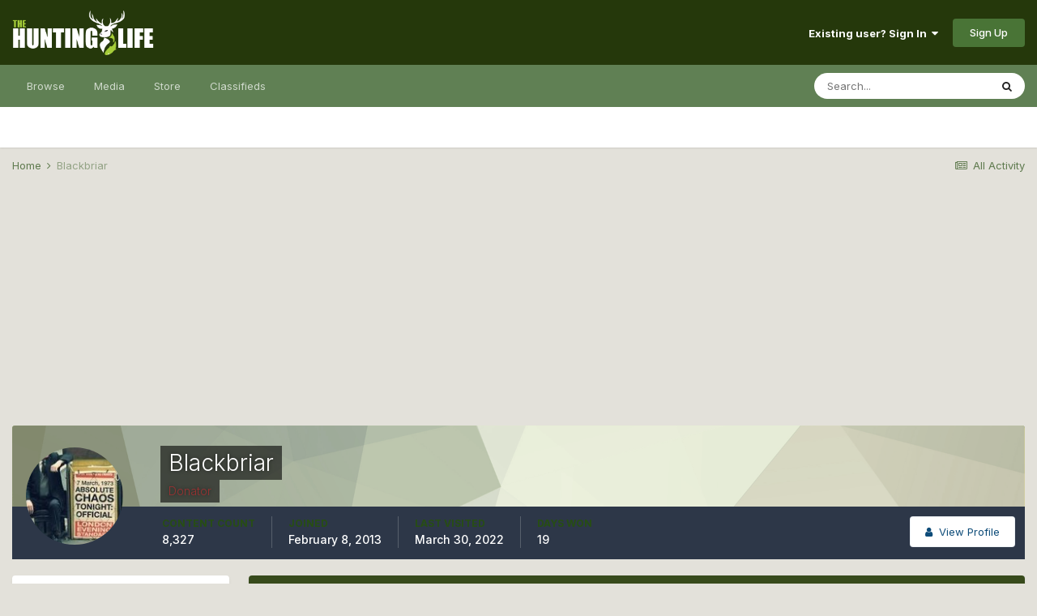

--- FILE ---
content_type: text/html; charset=utf-8
request_url: https://www.google.com/recaptcha/api2/aframe
body_size: 267
content:
<!DOCTYPE HTML><html><head><meta http-equiv="content-type" content="text/html; charset=UTF-8"></head><body><script nonce="p7r1PyIx0tVdVOMnkfqSJw">/** Anti-fraud and anti-abuse applications only. See google.com/recaptcha */ try{var clients={'sodar':'https://pagead2.googlesyndication.com/pagead/sodar?'};window.addEventListener("message",function(a){try{if(a.source===window.parent){var b=JSON.parse(a.data);var c=clients[b['id']];if(c){var d=document.createElement('img');d.src=c+b['params']+'&rc='+(localStorage.getItem("rc::a")?sessionStorage.getItem("rc::b"):"");window.document.body.appendChild(d);sessionStorage.setItem("rc::e",parseInt(sessionStorage.getItem("rc::e")||0)+1);localStorage.setItem("rc::h",'1768679183478');}}}catch(b){}});window.parent.postMessage("_grecaptcha_ready", "*");}catch(b){}</script></body></html>

--- FILE ---
content_type: text/css
request_url: https://www.thehuntinglife.com/forums/uploads/css_built_12/667696516b1b637f376df8f2a042aef7_profile.css?v=1907a5097e1733649195
body_size: -106
content:
 .cProfileBlog_stats{max-width:400px;}.cProfileBlog_stats > li{margin-bottom:0 !important;}